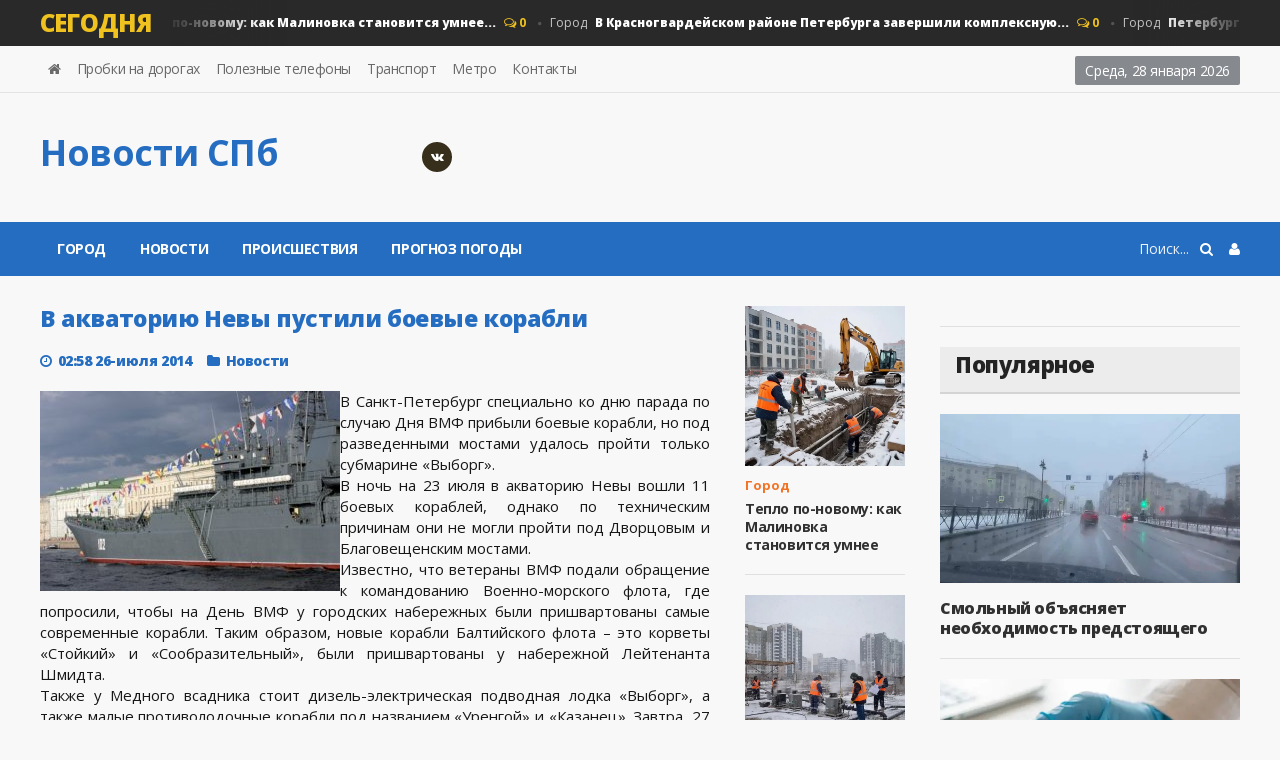

--- FILE ---
content_type: text/html; charset=utf-8
request_url: https://hudoznikov.ru/2014/07/26/v-akvatoriyu-nevy-pustili-boevye-korabli.html
body_size: 11081
content:
<!DOCTYPE HTML>
<html>
<head>
<meta http-equiv="Content-Type" content="text/html;" />
<meta http-equiv="X-UA-Compatible" content="IE=edge">
<meta name="viewport" content="user-scalable=0, initial-scale=1.0, maximum-scale=1.0, width=device-width"> 
<meta name="apple-mobile-web-app-capable" content="yes">
<meta name="apple-mobile-web-app-status-bar-style" content="default">
<link rel="shortcut icon" href="/templates/news/images/favicon.ico">
<link rel="apple-touch-icon" href="/templates/news/images/touch-icon-iphone.png">
<link rel="apple-touch-icon" sizes="76x76" href="/templates/news/images/touch-icon-ipad.png">
<link rel="apple-touch-icon" sizes="120x120" href="/templates/news/images/touch-icon-iphone-retina.png">
<link rel="apple-touch-icon" sizes="152x152" href="/templates/news/images/touch-icon-ipad-retina.png">
<title>В акваторию Невы пустили боевые корабли » Новости Санкт-Петербурга — главные новости в Санкт-Петербурге</title>
<meta charset="utf-8">
<meta name="description" content="В Санкт-Петербург специально ко дню парада по случаю Дня ВМФ прибыли боевые корабли, но под разведенными мостами удалось пройти только субмарине «Выборг». В ночь на 23 июля в акваторию Невы вошли 11 боевых кораблей, однако по техническим причинам они не могли пройти под Дворцовым и Благовещенским">
<meta name="keywords" content="корабли, флота, мостами, пройти, «Выборг», кораблей, пришвартованы, Балтийского, СанктПетербург, специально, парада, случаю, прибыли, боевые, разведенными, удалось, только, субмарине, акваторию, вошли">
<link rel="canonical" href="https://hudoznikov.ru/2014/07/26/v-akvatoriyu-nevy-pustili-boevye-korabli.html">
<link rel="alternate" type="application/rss+xml" title="Новости Санкт-Петербурга — главные новости в Санкт-Петербурге RSS" href="https://hudoznikov.ru/rss.xml">
<link rel="alternate" type="application/rss+xml" title="Новости Санкт-Петербурга — главные новости в Санкт-Петербурге RSS Turbo" href="https://hudoznikov.ru/rssturbo.xml">
<link rel="alternate" type="application/rss+xml" title="Новости Санкт-Петербурга — главные новости в Санкт-Петербурге RSS Dzen" href="https://hudoznikov.ru/rssdzen.xml">
<link rel="preconnect" href="https://hudoznikov.ru/" fetchpriority="high">
<meta property="twitter:title" content="В акваторию Невы пустили боевые корабли » Новости Санкт-Петербурга — главные новости в Санкт-Петербурге">
<meta property="twitter:url" content="https://hudoznikov.ru/2014/07/26/v-akvatoriyu-nevy-pustili-boevye-korabli.html">
<meta property="twitter:card" content="summary_large_image">
<meta property="twitter:image" content="https://hudoznikov.ru/uploads/posts/2014-07/1406329142_voenye-korabli.jpg">
<meta property="twitter:description" content="В Санкт-Петербург специально ко дню парада по случаю Дня ВМФ прибыли боевые корабли, но под разведенными мостами удалось пройти только субмарине «Выборг». В ночь на 23 июля в акваторию Невы вошли 11 боевых кораблей, однако по техническим причинам они не могли пройти под Дворцовым и Благовещенским">
<meta property="og:type" content="article">
<meta property="og:site_name" content="Новости Санкт-Петербурга — главные новости в Санкт-Петербурге">
<meta property="og:title" content="В акваторию Невы пустили боевые корабли » Новости Санкт-Петербурга — главные новости в Санкт-Петербурге">
<meta property="og:url" content="https://hudoznikov.ru/2014/07/26/v-akvatoriyu-nevy-pustili-boevye-korabli.html">
<meta property="og:image" content="https://hudoznikov.ru/uploads/posts/2014-07/1406329142_voenye-korabli.jpg">
<meta property="og:description" content="В Санкт-Петербург специально ко дню парада по случаю Дня ВМФ прибыли боевые корабли, но под разведенными мостами удалось пройти только субмарине «Выборг». В ночь на 23 июля в акваторию Невы вошли 11 боевых кораблей, однако по техническим причинам они не могли пройти под Дворцовым и Благовещенским">

<script src="/engine/classes/min/index.php?g=general&amp;v=8yy3k"></script>
<script src="/engine/classes/min/index.php?f=engine/classes/js/jqueryui.js,engine/classes/js/dle_js.js,engine/classes/fancybox/fancybox.js&amp;v=8yy3k" defer></script>
<script type="application/ld+json">{"@context":"https://schema.org","@graph":[{"@type":"NewsArticle","@context":"https://schema.org/","publisher":{"@type":"Organization","name":"hudoznikov.ru","logo":{"@type":"ImageObject","url":"https://hudoznikov.ru/yandexsquarelogo.png"}},"name":"В акваторию Невы пустили боевые корабли","headline":"В акваторию Невы пустили боевые корабли","mainEntityOfPage":{"@type":"WebPage","@id":"https://hudoznikov.ru/2014/07/26/v-akvatoriyu-nevy-pustili-boevye-korabli.html"},"datePublished":"2014-07-26T02:58:57+04:00","author":{"@type":"Person","name":"Дмитрий","url":"https://hudoznikov.ru/user/%D0%94%D0%BC%D0%B8%D1%82%D1%80%D0%B8%D0%B9/"},"image":["https://hudoznikov.ru/uploads/posts/2014-07/1406329142_voenye-korabli.jpg"],"description":"В Санкт-Петербург специально ко дню парада по случаю Дня ВМФ прибыли боевые корабли, но под разведенными мостами удалось пройти только субмарине «Выборг». В ночь на 23 июля в акваторию Невы вошли 11 боевых кораблей, однако по техническим причинам они не могли пройти под Дворцовым и Благовещенским"},{"@type":"BreadcrumbList","@context":"https://schema.org/","itemListElement":[{"@type":"ListItem","position":1,"item":{"@id":"https://hudoznikov.ru/","name":"Новости Санкт-Петербурга"}},{"@type":"ListItem","position":2,"item":{"@id":"https://hudoznikov.ru/novosti/","name":"Новости"}},{"@type":"ListItem","position":3,"item":{"@id":"https://hudoznikov.ru/2014/07/26/v-akvatoriyu-nevy-pustili-boevye-korabli.html","name":"В акваторию Невы пустили боевые корабли"}}]}]}</script>
<link type="text/css" rel="stylesheet" href="/templates/news/css/reset.min.css" />
<link type="text/css" rel="stylesheet" href="/templates/news/css/font-awesome.css" />
<link type="text/css" rel="stylesheet" href="/templates/news/css/engine.css" />
<link type="text/css" rel="stylesheet" href="/templates/news/css/bootstrap.min.css" />
<link type="text/css" rel="stylesheet" href="/templates/news/css/owl.carousel.min.css" />
<link type="text/css" rel="stylesheet" href="/templates/news/css/main-stylesheet.min.css" />
<link type="text/css" rel="stylesheet" href="/templates/news/css/shortcodes.min.css" />
<link type="text/css" rel="stylesheet" href="/templates/news/css/responsive.min.css" />
<link type="text/css" rel="stylesheet" href="/templates/news/css/dat-menu.min.css" />
<link type="text/css" rel="stylesheet" href="https://fonts.googleapis.com/css?family=Open+Sans:300,400,600,700,800&amp;subset=latin,latin-ext" />
<link href='https://fonts.googleapis.com/css?family=Roboto+Condensed:400,300,700&subset=latin,cyrillic-ext' rel='stylesheet' type='text/css'>
<script type="text/javascript">
<!--
var _acic={dataProvider:10};(function(){var e=document.createElement("script");e.type="text/javascript";e.async=true;e.src="https://www.acint.net/aci.js";var t=document.getElementsByTagName("script")[0];t.parentNode.insertBefore(e,t)})()
//-->
</script>
<!--[if lt IE 9]>
<script src="https://oss.maxcdn.com/html5shiv/3.7.2/html5shiv.min.js"></script>
<script src="https://oss.maxcdn.com/respond/1.4.2/respond.min.js"></script>
<![endif]-->
<!--[if lte IE 8]>
<link type="text/css" rel="stylesheet" href="css/ie-ancient.css" />
<![endif]-->
<!-- Yandex.RTB -->
<script>window.yaContextCb=window.yaContextCb||[]</script>
<script src="https://yandex.ru/ads/system/context.js" async></script>
<!-- Global site tag (gtag.js) - Google Analytics -->
<script async src="https://www.googletagmanager.com/gtag/js?id=UA-32579477-1"></script>
<script>
  window.dataLayer = window.dataLayer || [];
  function gtag(){dataLayer.push(arguments);}
  gtag('js', new Date());

  gtag('config', 'UA-32579477-1');
</script>
<!-- Yandex.Metrika counter --> <script type="text/javascript" > (function(m,e,t,r,i,k,a){m[i]=m[i]||function(){(m[i].a=m[i].a||[]).push(arguments)}; m[i].l=1*new Date(); for (var j = 0; j < document.scripts.length; j++) {if (document.scripts[j].src === r) { return; }} k=e.createElement(t),a=e.getElementsByTagName(t)[0],k.async=1,k.src=r,a.parentNode.insertBefore(k,a)}) (window, document, "script", "https://mc.yandex.ru/metrika/tag.js", "ym"); ym(89207281, "init", { clickmap:true, trackLinks:true, accurateTrackBounce:true, webvisor:true, trackHash:true }); </script> <noscript><div><img src="https://mc.yandex.ru/watch/89207281" style="position:absolute; left:-9999px;" alt="" /></div></noscript>
    <!-- /Yandex.Metrika counter -->
</head>

<body class="ot-menu-will-follow">
<script>
<!--
var dle_root       = '/';
var dle_admin      = '';
var dle_login_hash = '34065213de5d280b3c1449bc2f865b398ff1c4fa';
var dle_group      = 5;
var dle_link_type  = 1;
var dle_skin       = 'news';
var dle_wysiwyg    = 1;
var dle_min_search = '4';
var dle_act_lang   = ["Подтвердить", "Отмена", "Вставить", "Отмена", "Сохранить", "Удалить", "Загрузка. Пожалуйста, подождите..."];
var menu_short     = 'Быстрое редактирование';
var menu_full      = 'Полное редактирование';
var menu_profile   = 'Просмотр профиля';
var menu_send      = 'Отправить сообщение';
var menu_uedit     = 'Админцентр';
var dle_info       = 'Информация';
var dle_confirm    = 'Подтверждение';
var dle_prompt     = 'Ввод информации';
var dle_req_field  = ["Заполните поле с именем", "Заполните поле с сообщением", "Заполните поле с темой сообщения"];
var dle_del_agree  = 'Вы действительно хотите удалить? Данное действие невозможно будет отменить';
var dle_spam_agree = 'Вы действительно хотите отметить пользователя как спамера? Это приведёт к удалению всех его комментариев';
var dle_c_title    = 'Отправка жалобы';
var dle_complaint  = 'Укажите текст Вашей жалобы для администрации:';
var dle_mail       = 'Ваш e-mail:';
var dle_big_text   = 'Выделен слишком большой участок текста.';
var dle_orfo_title = 'Укажите комментарий для администрации к найденной ошибке на странице:';
var dle_p_send     = 'Отправить';
var dle_p_send_ok  = 'Уведомление успешно отправлено';
var dle_save_ok    = 'Изменения успешно сохранены. Обновить страницу?';
var dle_reply_title= 'Ответ на комментарий';
var dle_tree_comm  = '0';
var dle_del_news   = 'Удалить статью';
var dle_sub_agree  = 'Вы действительно хотите подписаться на комментарии к данной публикации?';
var dle_unsub_agree  = 'Вы действительно хотите отписаться от комментариев к данной публикации?';
var dle_captcha_type  = '2';
var dle_share_interesting  = ["Поделиться ссылкой на выделенный текст", "Twitter", "Facebook", "Вконтакте", "Прямая ссылка:", "Нажмите правой клавишей мыши и выберите «Копировать ссылку»"];
var DLEPlayerLang     = {prev: 'Предыдущий',next: 'Следующий',play: 'Воспроизвести',pause: 'Пауза',mute: 'Выключить звук', unmute: 'Включить звук', settings: 'Настройки', enterFullscreen: 'На полный экран', exitFullscreen: 'Выключить полноэкранный режим', speed: 'Скорость', normal: 'Обычная', quality: 'Качество', pip: 'Режим PiP'};
var DLEGalleryLang    = {CLOSE: 'Закрыть (Esc)', NEXT: 'Следующее изображение', PREV: 'Предыдущее изображение', ERROR: 'Внимание! Обнаружена ошибка', IMAGE_ERROR: 'Не удалось загрузить изображение', TOGGLE_SLIDESHOW: 'Просмотр слайдшоу',TOGGLE_FULLSCREEN: 'Полноэкранный режим', TOGGLE_THUMBS: 'Включить / Выключить уменьшенные копии', ITERATEZOOM: 'Увеличить / Уменьшить', DOWNLOAD: 'Скачать изображение' };
var DLEGalleryMode    = 0;
var DLELazyMode       = 0;
var allow_dle_delete_news   = false;

jQuery(function($){
					setTimeout(function() {
						$.get(dle_root + "engine/ajax/controller.php?mod=adminfunction", { 'id': '3611', action: 'newsread', user_hash: dle_login_hash });
					}, 5000);
});
//-->
</script>
<div class="boxed">
	<div id="header">

<div class="breaking-news">
<div class="wrapper">
<strong class="br-title">Сегодня</strong>
<div class="br-article-list">
<div class="br-article-list-inner">
<div class="br-article">
<a href="https://hudoznikov.ru/2026/01/26/teplo-po-novomu-kak-malinovka-stanovitsja-umnee.html">Город<strong>Тепло по-новому: как Малиновка становится умнее...</strong></a>
<span class="post-title-comment"><i class="fa fa-comments-o"></i> 0</span>
</div><div class="br-article">
<a href="https://hudoznikov.ru/2026/01/21/v-krasnogvardejskom-rajone-peterburga-zavershili-kompleksnuju-rekonstrukciju-teplosetej.html">Город<strong>В Красногвардейском районе Петербурга завершили комплексную...</strong></a>
<span class="post-title-comment"><i class="fa fa-comments-o"></i> 0</span>
</div><div class="br-article">
<a href="https://hudoznikov.ru/2026/01/21/peterburg-stal-vtorym-v-rossii-po-chislu-studentov-celevikov-v-202526-uchebnom-godu.html">Город<strong>Петербург стал вторым в России по числу студентов-целевиков в...</strong></a>
<span class="post-title-comment"><i class="fa fa-comments-o"></i> 0</span>
</div><div class="br-article">
<a href="https://hudoznikov.ru/2026/01/19/novaja-razvorotnaja-ploschadka-na-zarechnoj-kak-izmenilis-avtobusnye-marshruty.html">Город<strong>Новая разворотная площадка на Заречной: как изменились...</strong></a>
<span class="post-title-comment"><i class="fa fa-comments-o"></i> 0</span>
</div><div class="br-article">
<a href="https://hudoznikov.ru/2026/01/19/ledjanaja-glyba-oboshlas-kommunalschikam-v-million-istorija-odnogo-vozmeschenija.html">Происшествия<strong>Ледяная глыба обошлась коммунальщикам в миллион: история одного...</strong></a>
<span class="post-title-comment"><i class="fa fa-comments-o"></i> 0</span>
</div>
</div></div></div></div>

<nav id="top-menu">
<div class="wrapper">

<div class="top-panel-weather right">
<span class="w-stats">
<script type="text/javascript">
var mydate=new Date() 
var year=mydate.getYear() 
if (year < 1000) year+=1900 
var day=mydate.getDay() 
var month=mydate.getMonth() 
var daym=mydate.getDate() 
if (daym<10) 
daym="0"+daym 
var dayarray=new Array("Воскресенье","Понедельник","Вторник","Среда","Четверг","Пятница","Суббота") 
var montharray=new Array("января","февраля","марта","апреля","мая","июня","июля","августа","сентября","октября","ноября","декабря") 
document.write(""+dayarray[day]+", "+daym+" "+montharray[month]+" "+year) 
</script>
</span>
</div>

<ul class="load-responsive" rel="Header Menu">
<li><a href="/index.php"><i class="fa fa-home"></i></a></li>
<li><a href="/roads.html">Пробки на дорогах</a></li>
<li><a href="/phone.html">Полезные телефоны</a></li>
<li><a href="/transport.html">Транспорт</a></li>
<li><a href="/metro.html">Метро</a></li>
<li><a href="/index.php?do=feedback">Контакты</a></li>
</ul>

</div></nav>
				
<div class="wrapper">

<div class="header-panels">
						
<div class="header-logo">
<a href="/index.php"><h1 class="logotype">Новости CПб</h1></a>
</div>
						
<div class="header-socials">
<!--<a href="https://www.facebook.com/hudoznikov.ru" target="_blank" rel="nofollow"><i class="fa fa-facebook"></i></a>
<a href="http://twitter.com/hudoznikov_ru" target="_blank" rel="nofollow"><i class="fa fa-twitter"></i></a>-->
<a href="https://vk.com/hudoznikov" target="_blank" rel="nofollow"><i class="fa fa-vk"></i></a>
</div>
						
<div class="header-pob">
<!-- Yandex.RTB R-A-83702-2 -->
<div id="yandex_rtb_R-A-83702-2"></div>
<script>
window.yaContextCb.push(() => {
    Ya.Context.AdvManager.render({
        "blockId": "R-A-83702-2",
        "renderTo": "yandex_rtb_R-A-83702-2"
    })
})
</script>
</div>

</div></div>

<nav id="main-menu">
<a href="#dat-menu" class="dat-menu-button"><i class="fa fa-bars"></i>Открыть Меню</a>
<div class="main-menu-placeholder">
<div class="wrapper">



<div class="login_menu right" style="margin-left:10px;">
<a href="#" id="loginlink"> <i class="fa fa-user"></i></a>
</div>

<div style="display: none;" id="logindialog" title="Авторизация">
<a href="https://hudoznikov.ru/index.php?do=register"class="button button-outline wdfull" >Регистрация</a>
<a href="https://hudoznikov.ru/index.php?do=lostpassword" class="button button-outline wdfull">Забыли?</a>
<hr>
<form method="post" action="">
<label class="label-input">
<span>Логин:</span>
<input type="text" name="login_name" id="login_name" placeholder="логин...">
</label>
<label class="label-input">
<span>Пароль:</span>
<input type="password" name="login_password" id="login_password" placeholder="пароль...">
</label>
<button class="button" onclick="submit();" type="submit" title="Войти">Войти</button>
<input name="login" type="hidden" id="login" value="submit" />
</form>
</div>

    
<div class="search-nav right">
<form action="#" method="post">
<input type="hidden" name="do" value="search" />
<input type="hidden" name="subaction" value="search" />
<input type="text" name="story" placeholder="Поиск..." />
<button type="submit"><i class="fa fa-search"></i></button>
</form>
</div>
							
<ul class="load-responsive" rel="Main Menu">
<li><a href="/gorod/">Город</a>
<li><a href="/novosti/">Новости</a></li>
<li><a href="/sobitiya/">Происшествия</a></li>
<li><a href="/weather.html">Прогноз погоды</a></li>
</ul>
							
</div></div></nav>
    
</div>
	<div id="content">
		<div class="wrapper">
			
			<div class="paragraph-row portus-main-content-panel">
				<div class="column12">
					<div class="portus-main-content-s-block">
						<div class="portus-main-content">
							<div class="theiaStickySidebar">
								<div class="portus-content-block">
									<div class="portus-main-article-block">
    
<h2 style="font-size:23px">В акваторию Невы пустили боевые корабли</h2>

<span class="portus-main-article-meta">
<span class="item-meta-i"><i class="fa fa-clock-o"></i>02:58 26-июля 2014</span>
<span class="item-meta-i"><i class="fa fa-folder"></i><a href="https://hudoznikov.ru/novosti/">Новости</a></span>
</span>

<div style="text-align:justify"><!--TBegin:https://hudoznikov.ru/uploads/posts/2014-07/1406329142_voenye-korabli.jpg|left--><a href="https://hudoznikov.ru/uploads/posts/2014-07/1406329142_voenye-korabli.jpg" class="highslide" target="_blank"><img src="/uploads/posts/2014-07/thumbs/1406329142_voenye-korabli.jpg" style="float:left;max-width:100%;" alt=""></a><!--TEnd-->В Санкт-Петербург специально ко дню парада по случаю Дня ВМФ прибыли боевые корабли, но под разведенными мостами удалось пройти только субмарине «Выборг». <br>В ночь на 23 июля в акваторию Невы вошли 11 боевых кораблей, однако по техническим причинам они не могли пройти под Дворцовым и Благовещенским мостами.<br>Известно, что ветераны ВМФ подали обращение к командованию Военно-морского флота, где попросили, чтобы на День ВМФ у городских набережных были пришвартованы самые современные корабли. Таким образом, новые корабли Балтийского флота – это корветы «Стойкий» и «Сообразительный», были пришвартованы у набережной Лейтенанта Шмидта. <br>Также у Медного всадника стоит дизель-электрическая подводная лодка «Выборг», а также малые противолодочные корабли под названием «Уренгой» и «Казанец». Завтра, 27 июля, в День ВМФ представят 15 кораблей, судов и катеров Балтийского флота. Уже прошла генеральная репетиция. </div>
<br>
<div></div>
<div></div>
<div><a href="javascript:AddComplaint('3611', 'news')">Пожаловаться на статью</a></div>

</div><hr>

Добавить в «Избранные источники» <a href="https://dzen.ru/news/?favid=254066300" target="_blank" rel="nofollow">Дзен новости</a>

<div class="portus-content-block" id="com_num">
<div class="portus-content-title">
<h2>Комментарии (0)</h2>
<a href="#com_res" class="right set-this-dotted">добавить комментарий</a>
</div>
<div class="comment-list">
<ol id="comments2"><!--dlecomments--></ol>
</div></div>

<div class="portus-content-block" id="com_res">
<div class="portus-content-title">
<h2>Добавить комментарий</h2>
<a href="#com_num" class="right set-this-dotted">показать все комментарии</a>
</div>
<div class="comment-form">
<div class="comment-respond">
<div class="alert-message alert-big alert-message-outline alert-red">
<button class="right close-alert"><i class="fa fa-times"></i></button>
<strong>Информация</strong>
<p>Посетители, находящиеся в группе <b>Гости</b>, не могут оставлять комментарии к данной публикации.</p>
</div>
</div></div></div>

<div class="portus-content-block" id="com_res">

	<div class="login_field"><div class="sociallogin"><!-- noindex --><b>Для добавления комментария войдите через</b>:
<br>
<a href="/index.php?do=register">Вход и регистрация</a>
 <a href="https://oauth.vk.com/authorize?client_id=4566658&amp;redirect_uri=https%3A%2F%2Fhudoznikov.ru%2Findex.php%3Fdo%3Dauth-social%26provider%3Dvk&amp;scope=offline%2Cemail&amp;state=198b9211ba2423c05ea9d81e440fc4a0&amp;response_type=code&amp;v=5.90" target="_blank" rel="nofollow"><img src="/templates/news/images/social/vkontakte.gif" /></a>
		
		
		
		
		
	</div>

</div>

</div>


<div class="portus-content-block"></div>
										
<div class="portus-content-block">
<div class="portus-content-title"><h2>Новости по теме</h2></div>
<div class="article-grid-default">
<div class="article-grid-layout-3">
<div class="item">

<div class="item-header item-header-hover">
<a href="https://hudoznikov.ru/2014/08/23/v-parade-v-sankt-peterburge-vozmut-uchastie-korabli-i-sovremennaya-tehnika.html"><img src="/uploads/posts/2014-08/thumbs/1408823343_4.jpg" alt="" /></a>
</div>

<div class="item-content">
<h3 style="font-size:15px;"><a href="https://hudoznikov.ru/2014/08/23/v-parade-v-sankt-peterburge-vozmut-uchastie-korabli-i-sovremennaya-tehnika.html">В параде в Санкт-Петербурге возьмут участие..</a></h3>
    
</div>
</div><div class="item">

<div class="item-header item-header-hover">
<a href="https://hudoznikov.ru/2014/07/28/v-den-vmf-v-akvatorii-nevy-proshli-korabli.html"><img src="/uploads/posts/2014-07/thumbs/1406568093_vdf.jpg" alt="" /></a>
</div>

<div class="item-content">
<h3 style="font-size:15px;"><a href="https://hudoznikov.ru/2014/07/28/v-den-vmf-v-akvatorii-nevy-proshli-korabli.html">В день ВМФ в акватории Невы прошли корабли..</a></h3>
    
</div>
</div><div class="item">

<div class="item-header item-header-hover">
<a href="https://hudoznikov.ru/2011/07/29/v-den-vmf-po-neve-paradom-proydut-korabli.html"><img src="/templates/news/dleimages/no_image.jpg" alt="" /></a>
</div>

<div class="item-content">
<h3 style="font-size:15px;"><a href="https://hudoznikov.ru/2011/07/29/v-den-vmf-po-neve-paradom-proydut-korabli.html">В День ВМФ по Неве парадом пройдут корабли..</a></h3>
    
</div>
</div><div class="item">

<div class="item-header item-header-hover">
<a href="https://hudoznikov.ru/2013/07/02/mezhdunarodnogo-voenno-morskogo-salon-gotov-k-otkrytiyu.html"><img src="/uploads/posts/2013-07/thumbs/1372780422_1.jpg" alt="" /></a>
</div>

<div class="item-content">
<h3 style="font-size:15px;"><a href="https://hudoznikov.ru/2013/07/02/mezhdunarodnogo-voenno-morskogo-salon-gotov-k-otkrytiyu.html">Международного военно-морского салон готов к..</a></h3>
    
</div>
</div><div class="item">

<div class="item-header item-header-hover">
<a href="https://hudoznikov.ru/2015/07/26/segodnya-v-svyazi-s-prazdnovaniem-dnya-morskogo-flota-ogranichat-dvizhenie.html"><img src="/uploads/posts/2015-07/1437900153_74281748_large_706988_thumbnail_medium_.jpg.jpg" alt="" /></a>
</div>

<div class="item-content">
<h3 style="font-size:15px;"><a href="https://hudoznikov.ru/2015/07/26/segodnya-v-svyazi-s-prazdnovaniem-dnya-morskogo-flota-ogranichat-dvizhenie.html">Сегодня в связи с празднованием Дня Морского..</a></h3>
    
</div>
</div><div class="item">

<div class="item-header item-header-hover">
<a href="https://hudoznikov.ru/2015/05/07/den-pobedy-v-sankt-peterburge.html"><img src="http://www.galernayas.ru/uploads/posts/2015-05/thumbs/1431015006_piter.jpg" alt="" /></a>
</div>

<div class="item-content">
<h3 style="font-size:15px;"><a href="https://hudoznikov.ru/2015/05/07/den-pobedy-v-sankt-peterburge.html">День Победы в Санкт-Петербурге 2015 программа..</a></h3>
    
</div>
</div>
</div>
</div></div>
									
								</div>
							</div>
						</div>
						<aside class="sidebar portus-sidebar-small">
							<div class="theiaStickySidebar">
								<div class="widget">
									<div class="w-article-list">
										<div class="item">

<div class="item-header">
<a href="https://hudoznikov.ru/2026/01/26/teplo-po-novomu-kak-malinovka-stanovitsja-umnee.html"><img src="/uploads/posts/2026-01/0836202425124587.webp" alt="" /></a>
</div>

<div class="item-content">

<div class="item-categories orange_cvet"><a href="https://hudoznikov.ru/gorod/">Город</a></div>

<h4><a href="https://hudoznikov.ru/2026/01/26/teplo-po-novomu-kak-malinovka-stanovitsja-umnee.html">Тепло по-новому: как Малиновка становится умнее</a></h4>

</div>
</div><div class="item">

<div class="item-header">
<a href="https://hudoznikov.ru/2026/01/21/v-krasnogvardejskom-rajone-peterburga-zavershili-kompleksnuju-rekonstrukciju-teplosetej.html"><img src="/uploads/posts/2026-01/8255425440021.webp" alt="" /></a>
</div>

<div class="item-content">

<div class="item-categories orange_cvet"><a href="https://hudoznikov.ru/gorod/">Город</a></div>

<h4><a href="https://hudoznikov.ru/2026/01/21/v-krasnogvardejskom-rajone-peterburga-zavershili-kompleksnuju-rekonstrukciju-teplosetej.html">В Красногвардейском районе Петербурга завершили</a></h4>

</div>
</div><div class="item">

<div class="item-header">
<a href="https://hudoznikov.ru/2026/01/21/peterburg-stal-vtorym-v-rossii-po-chislu-studentov-celevikov-v-202526-uchebnom-godu.html"><img src="/uploads/posts/2026-01/img_1021.webp" alt="" /></a>
</div>

<div class="item-content">

<div class="item-categories orange_cvet"><a href="https://hudoznikov.ru/gorod/">Город</a></div>

<h4><a href="https://hudoznikov.ru/2026/01/21/peterburg-stal-vtorym-v-rossii-po-chislu-studentov-celevikov-v-202526-uchebnom-godu.html">Петербург стал вторым в России по числу</a></h4>

</div>
</div><div class="item">

<div class="item-header">
<a href="https://hudoznikov.ru/2026/01/19/novaja-razvorotnaja-ploschadka-na-zarechnoj-kak-izmenilis-avtobusnye-marshruty.html"><img src="/uploads/posts/2026-01/img_2864.webp" alt="" /></a>
</div>

<div class="item-content">

<div class="item-categories orange_cvet"><a href="https://hudoznikov.ru/gorod/">Город</a></div>

<h4><a href="https://hudoznikov.ru/2026/01/19/novaja-razvorotnaja-ploschadka-na-zarechnoj-kak-izmenilis-avtobusnye-marshruty.html">Новая разворотная площадка на Заречной: как изменились</a></h4>

</div>
</div><div class="item">

<div class="item-header">
<a href="https://hudoznikov.ru/2026/01/19/ledjanaja-glyba-oboshlas-kommunalschikam-v-million-istorija-odnogo-vozmeschenija.html"><img src="/uploads/posts/2026-01/img_8849.webp" alt="" /></a>
</div>

<div class="item-content">

<div class="item-categories orange_cvet"><a href="https://hudoznikov.ru/sobitiya/">Происшествия</a></div>

<h4><a href="https://hudoznikov.ru/2026/01/19/ledjanaja-glyba-oboshlas-kommunalschikam-v-million-istorija-odnogo-vozmeschenija.html">Ледяная глыба обошлась коммунальщикам в миллион:</a></h4>

</div>
</div>
									</div>
								</div>
								<div class="widget">
									<div class="do-space">
									
									</div>
								</div>
							</div>
						</aside>
						<aside class="sidebar portus-sidebar-large">
							<div class="theiaStickySidebar">
								<div class="widget">
<!-- Yandex.RTB R-A-83702-9 -->
<div id="yandex_rtb_R-A-83702-9"></div>
<script>
window.yaContextCb.push(() => {
    Ya.Context.AdvManager.render({
        "blockId": "R-A-83702-9",
        "renderTo": "yandex_rtb_R-A-83702-9"
    })
})
</script>
								</div>

								<div class="widget">
									<h3>Популярное</h3>
									<div class="w-review-articles">
										<div class="item item-large">
    
<div class="item-header item-header-hover">
<a href="https://hudoznikov.ru/2025/12/28/smolnyj-objasnjaet-neobhodimost-predstojaschego-povyshenija-tarifov-na-proezd.html"><img src="/uploads/posts/2025-12/img_0796.webp" alt="" /></a>
</div>

<div class="item-content">
<h4><a href="https://hudoznikov.ru/2025/12/28/smolnyj-objasnjaet-neobhodimost-predstojaschego-povyshenija-tarifov-na-proezd.html">Смольный объясняет необходимость предстоящего</a></h4>
</div>

</div><div class="item item-large">
    
<div class="item-header item-header-hover">
<a href="https://hudoznikov.ru/2026/01/15/territorija-zdorovja-zhdet-peterburzhcev-na-prospekte-prosveschenija.html"><img src="/uploads/posts/2026-01/covid.webp" alt="" /></a>
</div>

<div class="item-content">
<h4><a href="https://hudoznikov.ru/2026/01/15/territorija-zdorovja-zhdet-peterburzhcev-na-prospekte-prosveschenija.html">«Территория здоровья» ждёт петербуржцев на проспекте</a></h4>
</div>

</div><div class="item item-large">
    
<div class="item-header item-header-hover">
<a href="https://hudoznikov.ru/2026/01/19/novaja-razvorotnaja-ploschadka-na-zarechnoj-kak-izmenilis-avtobusnye-marshruty.html"><img src="/uploads/posts/2026-01/img_2864.webp" alt="" /></a>
</div>

<div class="item-content">
<h4><a href="https://hudoznikov.ru/2026/01/19/novaja-razvorotnaja-ploschadka-na-zarechnoj-kak-izmenilis-avtobusnye-marshruty.html">Новая разворотная площадка на Заречной: как изменились</a></h4>
</div>

</div><div class="item item-large">
    
<div class="item-header item-header-hover">
<a href="https://hudoznikov.ru/2026/01/05/stolknovenie-s-mostom-na-novoladozhskom-kanale-uneslo-tri-zhizni.html"><img src="/uploads/posts/2026-01/img_0883.webp" alt="" /></a>
</div>

<div class="item-content">
<h4><a href="https://hudoznikov.ru/2026/01/05/stolknovenie-s-mostom-na-novoladozhskom-kanale-uneslo-tri-zhizni.html">Столкновение с мостом на Новоладожском канале унесло</a></h4>
</div>

</div><div class="item item-large">
    
<div class="item-header item-header-hover">
<a href="https://hudoznikov.ru/2026/01/09/v-peterburge-na-oktjabrskoj-naberezhnoj-pojavitsja-novyj-chastnyj-diagnosticheskij-centr.html"><img src="/uploads/posts/2026-01/img_3804.webp" alt="" /></a>
</div>

<div class="item-content">
<h4><a href="https://hudoznikov.ru/2026/01/09/v-peterburge-na-oktjabrskoj-naberezhnoj-pojavitsja-novyj-chastnyj-diagnosticheskij-centr.html">В Петербурге на Октябрьской набережной появится новый</a></h4>
</div>

</div><div class="item item-large">
    
<div class="item-header item-header-hover">
<a href="https://hudoznikov.ru/2026/01/05/dvizhenie-na-kad-paralizovano-iz-za-zastrjavshih-gruzovikov-na-podezde-k-bolshomu-obuhovskomu-mostu.html"><img src="/uploads/posts/2026-01/img_9249.webp" alt="" /></a>
</div>

<div class="item-content">
<h4><a href="https://hudoznikov.ru/2026/01/05/dvizhenie-na-kad-paralizovano-iz-za-zastrjavshih-gruzovikov-na-podezde-k-bolshomu-obuhovskomu-mostu.html">Движение на КАД парализовано из-за застрявших</a></h4>
</div>

</div><div class="item item-large">
    
<div class="item-header item-header-hover">
<a href="https://hudoznikov.ru/2026/01/19/ledjanaja-glyba-oboshlas-kommunalschikam-v-million-istorija-odnogo-vozmeschenija.html"><img src="/uploads/posts/2026-01/img_8849.webp" alt="" /></a>
</div>

<div class="item-content">
<h4><a href="https://hudoznikov.ru/2026/01/19/ledjanaja-glyba-oboshlas-kommunalschikam-v-million-istorija-odnogo-vozmeschenija.html">Ледяная глыба обошлась коммунальщикам в миллион:</a></h4>
</div>

</div><div class="item item-large">
    
<div class="item-header item-header-hover">
<a href="https://hudoznikov.ru/2026/01/21/v-krasnogvardejskom-rajone-peterburga-zavershili-kompleksnuju-rekonstrukciju-teplosetej.html"><img src="/uploads/posts/2026-01/8255425440021.webp" alt="" /></a>
</div>

<div class="item-content">
<h4><a href="https://hudoznikov.ru/2026/01/21/v-krasnogvardejskom-rajone-peterburga-zavershili-kompleksnuju-rekonstrukciju-teplosetej.html">В Красногвардейском районе Петербурга завершили</a></h4>
</div>

</div><div class="item item-large">
    
<div class="item-header item-header-hover">
<a href="https://hudoznikov.ru/2026/01/26/teplo-po-novomu-kak-malinovka-stanovitsja-umnee.html"><img src="/uploads/posts/2026-01/0836202425124587.webp" alt="" /></a>
</div>

<div class="item-content">
<h4><a href="https://hudoznikov.ru/2026/01/26/teplo-po-novomu-kak-malinovka-stanovitsja-umnee.html">Тепло по-новому: как Малиновка становится умнее</a></h4>
</div>

</div><div class="item item-large">
    
<div class="item-header item-header-hover">
<a href="https://hudoznikov.ru/2026/01/21/peterburg-stal-vtorym-v-rossii-po-chislu-studentov-celevikov-v-202526-uchebnom-godu.html"><img src="/uploads/posts/2026-01/img_1021.webp" alt="" /></a>
</div>

<div class="item-content">
<h4><a href="https://hudoznikov.ru/2026/01/21/peterburg-stal-vtorym-v-rossii-po-chislu-studentov-celevikov-v-202526-uchebnom-godu.html">Петербург стал вторым в России по числу</a></h4>
</div>

</div>
                                        <br>
<br>
									</div>
								</div>

							</div>
						</aside>
					</div>
				</div>
			</div>

		</div>
	</div>
	<div id="footer">

<div id="footer-widgets">
<div class="wrapper">

<div class="paragraph-row">
<div class="column12">
<div class="widget">
<div class="do-space do-space-bg">
<!--banner-->
</div></div></div></div>

<div class="paragraph-row">

<div class="column3">
<div class="widget">
<div>
<h1 class="logotype" style="color:#fff">Новости CПб</h1>
<p>hudoznikov.ru - интернет-газета новостей Санкт-Петербурга, Петербургские городские события и репортажи, происшествия. </p>
<!-- Top.Mail.Ru counter -->
<script type="text/javascript">
var _tmr = window._tmr || (window._tmr = []);
_tmr.push({id: "2685593", type: "pageView", start: (new Date()).getTime()});
(function (d, w, id) {
  if (d.getElementById(id)) return;
  var ts = d.createElement("script"); ts.type = "text/javascript"; ts.async = true; ts.id = id;
  ts.src = "https://top-fwz1.mail.ru/js/code.js";
  var f = function () {var s = d.getElementsByTagName("script")[0]; s.parentNode.insertBefore(ts, s);};
  if (w.opera == "[object Opera]") { d.addEventListener("DOMContentLoaded", f, false); } else { f(); }
})(document, window, "tmr-code");
</script>
<noscript><div><img src="https://top-fwz1.mail.ru/counter?id=2685593;js=na" style="position:absolute;left:-9999px;" alt="Top.Mail.Ru" /></div></noscript>
<!-- /Top.Mail.Ru counter -->
<!--LiveInternet counter--><arel="nofollow" href="https://www.liveinternet.ru/click"
target="_blank"><img id="licnt3981" width="31" height="31" style="border:0" 
title="LiveInternet"
src="[data-uri]"
alt=""/></a><script>(function(d,s){d.getElementById("licnt3981").src=
"https://counter.yadro.ru/hit?t41.5;r"+escape(d.referrer)+
((typeof(s)=="undefined")?"":";s"+s.width+"*"+s.height+"*"+
(s.colorDepth?s.colorDepth:s.pixelDepth))+";u"+escape(d.URL)+
";h"+escape(d.title.substring(0,150))+";"+Math.random()})
(document,screen)</script><!--/LiveInternet-->

</div></div></div>

<div class="column3">
<div class="widget">
<h3>Навигация</h3>
<ul class="menu">
<li><a href="/gorod/">Город</a>
<li><a href="/novosti/">Новости</a></li>
<li><a href="/sobitiya/">Происшествия</a></li>
</ul>
</div></div>

<div class="column3">
<div class="widget">
<h3>Навигация по сайту</h3>
<ul class="menu">
<li><a href="/roads.html">Пробки на дорогах</a></li>
<li><a href="/phone.html">Полезные телефоны</a></li>
<li><a href="/transport.html">Транспорт</a></li>
<li><a href="/metro.html">Метро</a></li>
</ul>
</div></div>

<div class="column3">
<div class="widget">
<h3>Вконтакте</h3>
<script type="text/javascript" src="https://vk.com/js/api/openapi.js?169"></script>
<div id="vk_groups"></div>
<script type="text/javascript">
VK.Widgets.Group("vk_groups", {mode: 3, width: "280", color1: '292929', color2: 'FFFFFF', color3: 'FFFFFF'}, 27393564);
</script>
</div></div>

</div></div></div>

<div id="footer-info">
<div class="wrapper">
<ul class="right">
<li><a href="/index.php">Главная</a></li>
<li><a rel="nofollow" href="/reklama.html">Рекламодателям</a></li>
<li><a rel="nofollow" href="/legal.html">Авторские права</a></li>
<li><a rel="nofollow" href="/index.php?do=feedback">Контакты</a></li>
</ul>
<p>&copy; <strong>Copyrights 2011 - 2025<br>
          <!--noindex--> 
          Любое использование материалов сайта допускается только при наличии активной ссылки на hudoznikov.ru <br>
          Размещенные на сайте материалы, включая статьи, могут содержать информацию, предназначенную для пользователей старше 18 лет, согласно Федерального закона №436-ФЗ от 29.12.2010 года "О защите детей от информации, причиняющей вред их здоровью и развитию". 18+. 
          <!--/noindex--> 
       </p>
</div></div>
				
</div>
</div>

<script type="text/javascript" src="/templates/news/js/bootstrap.min.js"></script>
<script type="text/javascript" src="/templates/news/js/owl.carousel.min.js"></script>
<script type="text/javascript" src="/templates/news/js/theia-sticky-sidebar.min.js"></script>
<script type="text/javascript" src="/templates/news/js/modernizr.custom.50878.min.js"></script>
<script type="text/javascript" src="/templates/news/js/iscroll.min.js"></script>
<script type="text/javascript" src="/templates/news/js/dat-menu.min.js"></script>
<script type="text/javascript" src="/templates/news/js/theme-scripts.min.js"></script>

<script>
var _datMenuAnim = 400;
var _datMenuEffect = "effect-2";
var _datMenuSublist = true;
var _datMenuHeader = true;
var _datMenuHeaderTitle = 'news';
var _datMenuSearch = true;
var _datMenuCustomS = "fa-search";
var _datMenuCustomM = "fa-bars";
</script>

		<script>
			jQuery('.portus-article-slider-min').owlCarousel({
				loop: true,
				margin: 22,
				responsiveClass: true,
				responsive:{
					0:{
						items: 1,
						nav: true
					},
					600:{
						items: 3,
						nav: false
					},
					1000:{
						items: 5,
						nav: true,
						loop: false
					}
				}
			});

			jQuery('.portus-video-slider-min').owlCarousel({
				loop: true,
				margin: 22,
				responsiveClass: true,
				responsive:{
					0:{
						items: 1,
						nav: true
					},
					600:{
						items: 2,
						nav: false
					},
					1000:{
						items: 4,
						nav: true,
						loop: false
					}
				}
			});

			jQuery('.portus-article-slider-big').owlCarousel({
				loop: true,
				margin: 0,
				responsiveClass: true,
				responsive:{
					0:{
						items: 1,
						nav: false
					},
					650:{
						items: 2,
						nav: false
					},
					1000:{
						items: 2,
						nav: true,
						loop: false
					}
				}
			});

			jQuery('.article-slider-full-small').owlCarousel({
				loop: true,
				margin: 20,
				responsiveClass: true,
				items: 1,
				nav: true,
				loop: false
			});

			jQuery('.w-gallery-slider .item-header').owlCarousel({
				loop: true,
				margin: 20,
				responsiveClass: true,
				items: 1,
				nav: true,
				loop: false
			});
		</script>

</body>
</html>